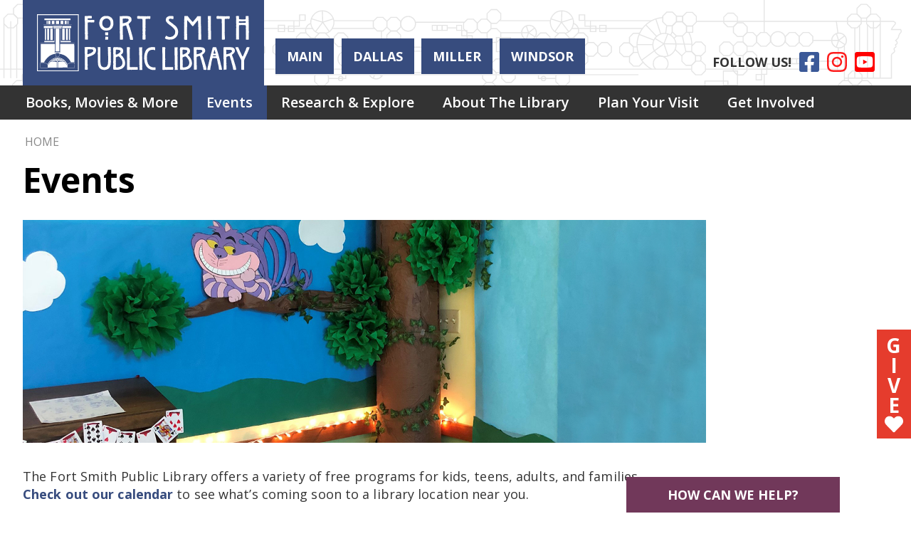

--- FILE ---
content_type: text/html; charset=UTF-8
request_url: https://www.fortsmithlibrary.org/index.php/events/?bundles%5Blc_closing%5D=lc_closing&bundles%5Blc_event%5D=lc_event&branches%5B178%5D=178&branches%5B444%5D=444&page=0
body_size: 10959
content:
<!DOCTYPE html>
<html lang="en" dir="ltr" prefix="og: https://ogp.me/ns#">
  <head>
    <meta charset="utf-8" />
<meta name="geo.placename" content="Fort Smith, AR" />
<meta name="geo.position" content="35.374404377319024,-94.3963703741005" />
<meta name="geo.region" content="US-AR" />
<link rel="canonical" href="https://www.fortsmithlibrary.org/index.php/events" />
<link rel="image_src" href="https://www.fortsmithlibrary.org/sites/default/files/2021-01/Screen%20Shot%202021-01-04%20at%2010.33.56%20AM.png" />
<meta property="og:site_name" content="Fort Smith Public Library" />
<meta property="og:type" content="website" />
<meta property="og:url" content="https://www.fortsmithlibrary.org/index.php/events" />
<meta property="og:title" content="Events | Fort Smith Public Library" />
<meta property="og:description" content="Welcome to the Fort Smith Public Library. We offer a wide variety of materials, programs, services, and events at our four library locations plus online through our 24/7 digital resources. We hope to see you soon!" />
<meta property="og:image" content="https://www.fortsmithlibrary.org/sites/default/files/2021-01/Screen%20Shot%202021-01-04%20at%2010.33.56%20AM.png" />
<meta name="twitter:card" content="summary" />
<meta name="twitter:title" content="Events | Fort Smith Public Library" />
<meta name="twitter:description" content="Welcome to the Fort Smith Public Library. We offer a wide variety of materials, programs, services, and events at our four library locations plus online through our 24/7 digital resources. We hope to see you soon!" />
<meta name="twitter:image" content="https://www.fortsmithlibrary.org/sites/default/files/2021-01/Screen%20Shot%202021-01-04%20at%2010.33.56%20AM.png" />
<meta name="Generator" content="Drupal 10 (https://www.drupal.org)" />
<meta name="MobileOptimized" content="width" />
<meta name="HandheldFriendly" content="true" />
<meta name="viewport" content="width=device-width, initial-scale=1.0" />
<link rel="icon" href="/core/misc/favicon.ico" type="image/vnd.microsoft.icon" />
<link rel="alternate" hreflang="en" href="https://www.fortsmithlibrary.org/index.php/events" />

    <title>Events | Fort Smith Public Library</title>
    <link rel="icon" type="image/png" href="/themes/custom/lm_custom_site_theme/assets/favicons/favicon-32x32.png" sizes="32x32">
    <link rel="icon" type="image/png" href="/themes/custom/lm_custom_site_theme/assets/favicons/favicon-16x16.png" sizes="16x16">
    <link rel="mask-icon" href="/themes/custom/lm_custom_site_theme/assets/favicons/safari-pinned-tab.svg" color="#1ba9aa">
    <link rel="shortcut icon" href="/themes/custom/lm_custom_site_theme/assets/favicons/favicon.ico">
    <meta name="msapplication-config" content="/themes/custom/lm_custom_site_theme/assets/favicons/browserconfig.xml">
    <meta name="theme-color" content="#ffffff">
    <meta http-equiv="X-UA-Compatible" content="IE=Edge" />
    <link rel="stylesheet" media="all" href="/core/assets/vendor/normalize-css/normalize.css?t98yrw" />
<link rel="stylesheet" media="all" href="/core/modules/system/css/components/align.module.css?t98yrw" />
<link rel="stylesheet" media="all" href="/core/modules/system/css/components/fieldgroup.module.css?t98yrw" />
<link rel="stylesheet" media="all" href="/core/modules/system/css/components/container-inline.module.css?t98yrw" />
<link rel="stylesheet" media="all" href="/core/modules/system/css/components/clearfix.module.css?t98yrw" />
<link rel="stylesheet" media="all" href="/core/modules/system/css/components/details.module.css?t98yrw" />
<link rel="stylesheet" media="all" href="/core/modules/system/css/components/hidden.module.css?t98yrw" />
<link rel="stylesheet" media="all" href="/core/modules/system/css/components/item-list.module.css?t98yrw" />
<link rel="stylesheet" media="all" href="/core/modules/system/css/components/js.module.css?t98yrw" />
<link rel="stylesheet" media="all" href="/core/modules/system/css/components/nowrap.module.css?t98yrw" />
<link rel="stylesheet" media="all" href="/core/modules/system/css/components/position-container.module.css?t98yrw" />
<link rel="stylesheet" media="all" href="/core/modules/system/css/components/reset-appearance.module.css?t98yrw" />
<link rel="stylesheet" media="all" href="/core/modules/system/css/components/resize.module.css?t98yrw" />
<link rel="stylesheet" media="all" href="/core/modules/system/css/components/system-status-counter.css?t98yrw" />
<link rel="stylesheet" media="all" href="/core/modules/system/css/components/system-status-report-counters.css?t98yrw" />
<link rel="stylesheet" media="all" href="/core/modules/system/css/components/system-status-report-general-info.css?t98yrw" />
<link rel="stylesheet" media="all" href="/core/modules/system/css/components/tablesort.module.css?t98yrw" />
<link rel="stylesheet" media="all" href="/core/modules/layout_discovery/layouts/onecol/onecol.css?t98yrw" />
<link rel="stylesheet" media="all" href="/modules/custom/library_calendar/lc_calendar_theme/css/base.css?t98yrw" />
<link rel="stylesheet" media="all" href="/modules/custom/library_calendar/lc_calendar_theme/css/state.css?t98yrw" />
<link rel="stylesheet" media="all" href="/modules/custom/library_calendar/lc_calendar_theme/css/components/branch-selector.css?t98yrw" />
<link rel="stylesheet" media="all" href="/modules/custom/library_calendar/lc_calendar_theme/assets/slick/slick/slick.css?t98yrw" />
<link rel="stylesheet" media="all" href="/modules/contrib/office_hours/css/office_hours.css?t98yrw" />
<link rel="stylesheet" media="all" href="/themes/custom/lm_base_theme_d8/css/components/action-links.css?t98yrw" />
<link rel="stylesheet" media="all" href="/themes/custom/lm_base_theme_d8/css/components/breadcrumb.css?t98yrw" />
<link rel="stylesheet" media="all" href="/themes/custom/lm_base_theme_d8/css/components/button.css?t98yrw" />
<link rel="stylesheet" media="all" href="/themes/custom/lm_base_theme_d8/css/components/collapse-processed.css?t98yrw" />
<link rel="stylesheet" media="all" href="/themes/custom/lm_base_theme_d8/css/components/container-inline.css?t98yrw" />
<link rel="stylesheet" media="all" href="/themes/custom/lm_base_theme_d8/css/components/details.css?t98yrw" />
<link rel="stylesheet" media="all" href="/themes/custom/lm_base_theme_d8/css/components/exposed-filters.css?t98yrw" />
<link rel="stylesheet" media="all" href="/themes/custom/lm_base_theme_d8/css/components/field.css?t98yrw" />
<link rel="stylesheet" media="all" href="/themes/custom/lm_base_theme_d8/css/components/form.css?t98yrw" />
<link rel="stylesheet" media="all" href="/themes/custom/lm_base_theme_d8/css/components/icons.css?t98yrw" />
<link rel="stylesheet" media="all" href="/themes/custom/lm_base_theme_d8/css/components/inline-form.css?t98yrw" />
<link rel="stylesheet" media="all" href="/themes/custom/lm_base_theme_d8/css/components/item-list.css?t98yrw" />
<link rel="stylesheet" media="all" href="/themes/custom/lm_base_theme_d8/css/components/link.css?t98yrw" />
<link rel="stylesheet" media="all" href="/themes/custom/lm_base_theme_d8/css/components/links.css?t98yrw" />
<link rel="stylesheet" media="all" href="/themes/custom/lm_base_theme_d8/css/components/menu.css?t98yrw" />
<link rel="stylesheet" media="all" href="/themes/custom/lm_base_theme_d8/css/components/more-link.css?t98yrw" />
<link rel="stylesheet" media="all" href="/themes/custom/lm_base_theme_d8/css/components/pager.css?t98yrw" />
<link rel="stylesheet" media="all" href="/themes/custom/lm_base_theme_d8/css/components/tabledrag.css?t98yrw" />
<link rel="stylesheet" media="all" href="/themes/custom/lm_base_theme_d8/css/components/tableselect.css?t98yrw" />
<link rel="stylesheet" media="all" href="/themes/custom/lm_base_theme_d8/css/components/tablesort.css?t98yrw" />
<link rel="stylesheet" media="all" href="/themes/custom/lm_base_theme_d8/css/components/tabs.css?t98yrw" />
<link rel="stylesheet" media="all" href="/themes/custom/lm_base_theme_d8/css/components/textarea.css?t98yrw" />
<link rel="stylesheet" media="all" href="/themes/custom/lm_base_theme_d8/css/components/ui-dialog.css?t98yrw" />
<link rel="stylesheet" media="all" href="/themes/custom/lm_base_theme_d8/css/components/messages.css?t98yrw" />
<link rel="stylesheet" media="all" href="/themes/custom/lm_base_theme_d8/css/components/node.css?t98yrw" />
<link rel="stylesheet" media="all" href="/themes/custom/lm_base_theme_d8/css/styles.css?t98yrw" />
<link rel="stylesheet" media="print" href="/themes/custom/lm_base_theme_d8/css/print.css?t98yrw" />
<link rel="stylesheet" media="all" href="/themes/custom/lm_custom_site_theme/lib/fontawesome-free-5.15.3/css/all.min.css?t98yrw" />
<link rel="stylesheet" media="all" href="/themes/custom/lm_custom_site_theme/css/styles.css?t98yrw" />
<link rel="stylesheet" media="print" href="/themes/custom/lm_custom_site_theme/css/print.css?t98yrw" />

    
    <link rel="stylesheet" href="https://use.typekit.net/rsu6xmo.css">
  </head>
  <body class="path-node page-node-type-landing-page no-js">
        <a href="#main-content" class="visually-hidden focusable skip-link">
      Skip to main content
    </a>
    
      <div class="dialog-off-canvas-main-canvas" data-off-canvas-main-canvas>
    



<div class="css-breakpoints">
</div>

<div class="layout layout--container layout--container-header">

    <header role="banner" class="layout__region layout__region--header header__wrapper">
        <section class="region__section region__branding">
        <div class="region region-branding">
    <div id="block-lm-custom-site-theme-branding" class="block block-system block-system-branding-block">
  
    
        <a href="/" rel="home" class="site-logo">
      <img src="/themes/custom/lm_custom_site_theme/logo.svg" alt="Home" />
    </a>
        <div class="site-name">
      <a href="/" rel="home">Fort Smith Public Library</a>
    </div>
    </div>

  </div>

    </section>
    
    <div class="region__section region__header-content-wrapper">
            <section class="region__section region__header">
              <div class="region region-header-content">
      <div id="block-lm-custom-site-theme-branchselect" class="block block-lc-branch-select block-lc-branch-select-block">
  
      <h2>HOURS &amp; LOCATIONS</h2>
    
      



<div class="lc-branch-select">
      <button class="button js-hours-toggle hours-toggle" type="button">
      <span class="hours-toggle__icon">Toggle Library</span> Hours    </button>
    <div class="lc-branch-select__wrapper lc-branch-select__wrapper--tabs">
    <div class="lc-branch-select__content-container">
      
              
        
        <div>
                              
  <ul class="lc-branch-select__tabs tabs" id="lc-branch-selector-tabs">
          <li class="lc-branch-select__tab lc-branch-select__tab--lc-branch-selector-tabs">
        
        
        <button class="lc-branch-select__tab-item lc-branch-select__tab-item--lc-branch-selector-tabs button" data-branch="82">Main</button>
      </li>
          <li class="lc-branch-select__tab lc-branch-select__tab--lc-branch-selector-tabs">
        
        
        <button class="lc-branch-select__tab-item lc-branch-select__tab-item--lc-branch-selector-tabs button" data-branch="177">Dallas</button>
      </li>
          <li class="lc-branch-select__tab lc-branch-select__tab--lc-branch-selector-tabs">
        
        
        <button class="lc-branch-select__tab-item lc-branch-select__tab-item--lc-branch-selector-tabs button" data-branch="178">Miller</button>
      </li>
          <li class="lc-branch-select__tab lc-branch-select__tab--lc-branch-selector-tabs">
        
        
        <button class="lc-branch-select__tab-item lc-branch-select__tab-item--lc-branch-selector-tabs button" data-branch="179">Windsor</button>
      </li>
      </ul>

  
          
          <div class="lc-branch-select__content">
            <div id="taxonomy-term-82" class="taxonomy-term vocabulary-lc-library-branch">
  
      <h2><a href="/branch/main">
            <div class="field field--name-name field--type-string field--label-hidden field__item">Main</div>
      </a></h2>
    
  <div class="content">
    

<div class="lc-branch-select__branch lc-branch-select__branch--82" data-branch="82">
  <div class="lc-branch-select__branch--hidden-region">
    <div class="block block-layout-builder block-field-blocktaxonomy-termlc-library-branchfield-lc-branch-hours">
  
    
      
      <div class="field field--name-field-lc-branch-hours field--type-office-hours field--label-hidden field__items">
              <div class="field__item"><div class="office-hours office-hours office-hours-status--closed"><div class="office-hours__item"><span class="office-hours__item-slots">9:00am-8:00pm</span><span><br /></span></div></div></div>
          </div>
  
  </div>

  </div>
  <div class="lc-branch-selector-content-row">
    <div class="lc-branch-selector-content-col">
      <div>
        <div class="block block-layout-builder block-field-blocktaxonomy-termlc-library-branchfield-lc-phone-number">
  
    
      
            <div class="field field--name-field-lc-phone-number field--type-telephone field--label-hidden field__item"><a href="tel:4797830229">(479) 783-0229</a></div>
      
  </div>
<div class="block block-layout-builder block-field-blocktaxonomy-termlc-library-branchfield-lc-address">
  
    
      
            <div class="field field--name-field-lc-address field--type-address field--label-hidden field__item"><p class="address" translate="no"><span class="address-line1">3201 Rogers Avenue</span><br>
<span class="locality">Fort Smith</span>, <span class="administrative-area">AR</span> <span class="postal-code">72903</span><br>
<span class="country">United States</span></p></div>
      
  </div>
<div class="block block-layout-builder block-extra-field-blocktaxonomy-termlc-library-branchmap-link">
  
    
      <a href="http://maps.google.com/?q=3201%20Rogers%20Avenue%2C%2BFort%20Smith%2C%2BAR%2C%2B72903" target="_blank">View on Google Maps</a>
  </div>
<div class="block block-layout-builder block-field-blocktaxonomy-termlc-library-branchfield-lc-branch-selector-text">
  
    
      
            <div class="clearfix text-formatted field field--name-field-lc-branch-selector-text field--type-text-long field--label-hidden field__item"><p><a href="/about-the-library/main-library">Branch Details</a></p></div>
      
  </div>

      </div>
    </div>
    <div class="lc-branch-selector-content-col">
      <div>
        <div class="block block-layout-builder block-field-blocktaxonomy-termlc-library-branchfield-lc-branch-hours">
  
    
      
      <div class="field field--name-field-lc-branch-hours field--type-office-hours field--label-hidden field__items">
              <div class="field__item"><div class="office-hours office-hours office-hours-status--closed"><div class="office-hours__item"><span class="office-hours__item-label">Sun: </span><span class="office-hours__item-slots">1:00pm-5:00pm</span><span><br /></span></div><div class="office-hours__item"><span class="office-hours__item-label">Mon: </span><span class="office-hours__item-comments">Closed</span><span><br /></span></div><div class="office-hours__item"><span class="office-hours__item-label">Tue: </span><span class="office-hours__item-slots">9:00am-8:00pm</span><span><br /></span></div><div class="office-hours__item"><span class="office-hours__item-label">Wed: </span><span class="office-hours__item-slots">9:00am-8:00pm</span><span><br /></span></div><div class="office-hours__item"><span class="office-hours__item-label">Thu: </span><span class="office-hours__item-slots">9:00am-8:00pm</span><span><br /></span></div><div class="office-hours__item"><span class="office-hours__item-label">Fri: </span><span class="office-hours__item-slots">9:00am-5:00pm</span><span><br /></span></div><div class="office-hours__item"><span class="office-hours__item-label">Sat: </span><span class="office-hours__item-slots">10:00am-5:00pm</span><span><br /></span></div></div></div>
          </div>
  
  </div>

      </div>
    </div>
  </div>
</div>

  </div>
</div>
<div id="taxonomy-term-177" class="taxonomy-term vocabulary-lc-library-branch">
  
      <h2><a href="/branch/dallas">
            <div class="field field--name-name field--type-string field--label-hidden field__item">Dallas</div>
      </a></h2>
    
  <div class="content">
    

<div class="lc-branch-select__branch lc-branch-select__branch--177" data-branch="177">
  <div class="lc-branch-select__branch--hidden-region">
    <div class="block block-layout-builder block-field-blocktaxonomy-termlc-library-branchfield-lc-branch-hours">
  
    
      
      <div class="field field--name-field-lc-branch-hours field--type-office-hours field--label-hidden field__items">
              <div class="field__item"><div class="office-hours office-hours office-hours-status--closed"><div class="office-hours__item"><span class="office-hours__item-slots">9:00am-5:00pm</span><span><br /></span></div></div></div>
          </div>
  
  </div>

  </div>
  <div class="lc-branch-selector-content-row">
    <div class="lc-branch-selector-content-col">
      <div>
        <div class="block block-layout-builder block-field-blocktaxonomy-termlc-library-branchfield-lc-phone-number">
  
    
      
            <div class="field field--name-field-lc-phone-number field--type-telephone field--label-hidden field__item"><a href="tel:4794845650">(479) 484-5650</a></div>
      
  </div>
<div class="block block-layout-builder block-field-blocktaxonomy-termlc-library-branchfield-lc-address">
  
    
      
            <div class="field field--name-field-lc-address field--type-address field--label-hidden field__item"><p class="address" translate="no"><span class="address-line1">8100 Dallas Street</span><br>
<span class="locality">Fort Smith</span>, <span class="administrative-area">AR</span> <span class="postal-code">72903</span><br>
<span class="country">United States</span></p></div>
      
  </div>
<div class="block block-layout-builder block-extra-field-blocktaxonomy-termlc-library-branchmap-link">
  
    
      <a href="http://maps.google.com/?q=8100%20Dallas%20Street%2C%2BFort%20Smith%2C%2BAR%2C%2B72903" target="_blank">View on Google Maps</a>
  </div>
<div class="block block-layout-builder block-field-blocktaxonomy-termlc-library-branchfield-lc-branch-selector-text">
  
    
      
            <div class="clearfix text-formatted field field--name-field-lc-branch-selector-text field--type-text-long field--label-hidden field__item"><p><a href="/about-the-library/dallas-street-branch">Branch Details</a></p></div>
      
  </div>

      </div>
    </div>
    <div class="lc-branch-selector-content-col">
      <div>
        <div class="block block-layout-builder block-field-blocktaxonomy-termlc-library-branchfield-lc-branch-hours">
  
    
      
      <div class="field field--name-field-lc-branch-hours field--type-office-hours field--label-hidden field__items">
              <div class="field__item"><div class="office-hours office-hours office-hours-status--closed"><div class="office-hours__item"><span class="office-hours__item-label">Sun: </span><span class="office-hours__item-comments">Closed</span><span><br /></span></div><div class="office-hours__item"><span class="office-hours__item-label">Mon: </span><span class="office-hours__item-comments">Closed</span><span><br /></span></div><div class="office-hours__item"><span class="office-hours__item-label">Tue: </span><span class="office-hours__item-slots">9:00am-5:00pm</span><span><br /></span></div><div class="office-hours__item"><span class="office-hours__item-label">Wed: </span><span class="office-hours__item-slots">9:00am-5:00pm</span><span><br /></span></div><div class="office-hours__item"><span class="office-hours__item-label">Thu: </span><span class="office-hours__item-slots">9:00am-5:00pm</span><span><br /></span></div><div class="office-hours__item"><span class="office-hours__item-label">Fri: </span><span class="office-hours__item-slots">9:00am-5:00pm</span><span><br /></span></div><div class="office-hours__item"><span class="office-hours__item-label">Sat: </span><span class="office-hours__item-slots">10:00am-2:00pm</span><span><br /></span></div></div></div>
          </div>
  
  </div>

      </div>
    </div>
  </div>
</div>

  </div>
</div>
<div id="taxonomy-term-178" class="taxonomy-term vocabulary-lc-library-branch">
  
      <h2><a href="/branch/miller">
            <div class="field field--name-name field--type-string field--label-hidden field__item">Miller</div>
      </a></h2>
    
  <div class="content">
    

<div class="lc-branch-select__branch lc-branch-select__branch--178" data-branch="178">
  <div class="lc-branch-select__branch--hidden-region">
    <div class="block block-layout-builder block-field-blocktaxonomy-termlc-library-branchfield-lc-branch-hours">
  
    
      
      <div class="field field--name-field-lc-branch-hours field--type-office-hours field--label-hidden field__items">
              <div class="field__item"><div class="office-hours office-hours office-hours-status--closed"><div class="office-hours__item"><span class="office-hours__item-slots">9:00am-5:00pm</span><span><br /></span></div></div></div>
          </div>
  
  </div>

  </div>
  <div class="lc-branch-selector-content-row">
    <div class="lc-branch-selector-content-col">
      <div>
        <div class="block block-layout-builder block-field-blocktaxonomy-termlc-library-branchfield-lc-phone-number">
  
    
      
            <div class="field field--name-field-lc-phone-number field--type-telephone field--label-hidden field__item"><a href="tel:4796463945">(479) 646-3945</a></div>
      
  </div>
<div class="block block-layout-builder block-field-blocktaxonomy-termlc-library-branchfield-lc-address">
  
    
      
            <div class="field field--name-field-lc-address field--type-address field--label-hidden field__item"><p class="address" translate="no"><span class="address-line1">8701 South 28th Street</span><br>
<span class="locality">Fort Smith</span>, <span class="administrative-area">AR</span> <span class="postal-code">72908</span><br>
<span class="country">United States</span></p></div>
      
  </div>
<div class="block block-layout-builder block-extra-field-blocktaxonomy-termlc-library-branchmap-link">
  
    
      <a href="http://maps.google.com/?q=8701%20South%2028th%20Street%2C%2BFort%20Smith%2C%2BAR%2C%2B72908" target="_blank">View on Google Maps</a>
  </div>
<div class="block block-layout-builder block-field-blocktaxonomy-termlc-library-branchfield-lc-branch-selector-text">
  
    
      
            <div class="clearfix text-formatted field field--name-field-lc-branch-selector-text field--type-text-long field--label-hidden field__item"><p><a href="/about-the-library/miller-branch">Branch Details</a></p></div>
      
  </div>

      </div>
    </div>
    <div class="lc-branch-selector-content-col">
      <div>
        <div class="block block-layout-builder block-field-blocktaxonomy-termlc-library-branchfield-lc-branch-hours">
  
    
      
      <div class="field field--name-field-lc-branch-hours field--type-office-hours field--label-hidden field__items">
              <div class="field__item"><div class="office-hours office-hours office-hours-status--closed"><div class="office-hours__item"><span class="office-hours__item-label">Sun: </span><span class="office-hours__item-comments">Closed</span><span><br /></span></div><div class="office-hours__item"><span class="office-hours__item-label">Mon: </span><span class="office-hours__item-comments">Closed</span><span><br /></span></div><div class="office-hours__item"><span class="office-hours__item-label">Tue: </span><span class="office-hours__item-slots">9:00am-5:00pm</span><span><br /></span></div><div class="office-hours__item"><span class="office-hours__item-label">Wed: </span><span class="office-hours__item-slots">9:00am-5:00pm</span><span><br /></span></div><div class="office-hours__item"><span class="office-hours__item-label">Thu: </span><span class="office-hours__item-slots">9:00am-5:00pm</span><span><br /></span></div><div class="office-hours__item"><span class="office-hours__item-label">Fri: </span><span class="office-hours__item-slots">9:00am-5:00pm</span><span><br /></span></div><div class="office-hours__item"><span class="office-hours__item-label">Sat: </span><span class="office-hours__item-slots">10:00am-2:00pm</span><span><br /></span></div></div></div>
          </div>
  
  </div>

      </div>
    </div>
  </div>
</div>

  </div>
</div>
<div id="taxonomy-term-179" class="taxonomy-term vocabulary-lc-library-branch">
  
      <h2><a href="/branch/windsor">
            <div class="field field--name-name field--type-string field--label-hidden field__item">Windsor</div>
      </a></h2>
    
  <div class="content">
    

<div class="lc-branch-select__branch lc-branch-select__branch--179" data-branch="179">
  <div class="lc-branch-select__branch--hidden-region">
    <div class="block block-layout-builder block-field-blocktaxonomy-termlc-library-branchfield-lc-branch-hours">
  
    
      
      <div class="field field--name-field-lc-branch-hours field--type-office-hours field--label-hidden field__items">
              <div class="field__item"><div class="office-hours office-hours office-hours-status--closed"><div class="office-hours__item"><span class="office-hours__item-slots">9:00am-5:00pm</span><span><br /></span></div></div></div>
          </div>
  
  </div>

  </div>
  <div class="lc-branch-selector-content-row">
    <div class="lc-branch-selector-content-col">
      <div>
        <div class="block block-layout-builder block-field-blocktaxonomy-termlc-library-branchfield-lc-phone-number">
  
    
      
            <div class="field field--name-field-lc-phone-number field--type-telephone field--label-hidden field__item"><a href="tel:4797850405">(479) 785-0405</a></div>
      
  </div>
<div class="block block-layout-builder block-field-blocktaxonomy-termlc-library-branchfield-lc-address">
  
    
      
            <div class="field field--name-field-lc-address field--type-address field--label-hidden field__item"><p class="address" translate="no"><span class="address-line1">4701 Windsor Drive</span><br>
<span class="locality">Fort Smith</span>, <span class="administrative-area">AR</span> <span class="postal-code">72904</span><br>
<span class="country">United States</span></p></div>
      
  </div>
<div class="block block-layout-builder block-extra-field-blocktaxonomy-termlc-library-branchmap-link">
  
    
      <a href="http://maps.google.com/?q=35.4017382%2C-94.3787576" target="_blank">View on Google Maps</a>
  </div>
<div class="block block-layout-builder block-field-blocktaxonomy-termlc-library-branchfield-lc-branch-selector-text">
  
    
      
            <div class="clearfix text-formatted field field--name-field-lc-branch-selector-text field--type-text-long field--label-hidden field__item"><p><a href="/about-the-library/windsor-drive-branch">Branch Details</a></p></div>
      
  </div>

      </div>
    </div>
    <div class="lc-branch-selector-content-col">
      <div>
        <div class="block block-layout-builder block-field-blocktaxonomy-termlc-library-branchfield-lc-branch-hours">
  
    
      
      <div class="field field--name-field-lc-branch-hours field--type-office-hours field--label-hidden field__items">
              <div class="field__item"><div class="office-hours office-hours office-hours-status--closed"><div class="office-hours__item"><span class="office-hours__item-label">Sun: </span><span class="office-hours__item-comments">Closed</span><span><br /></span></div><div class="office-hours__item"><span class="office-hours__item-label">Mon: </span><span class="office-hours__item-comments">Closed</span><span><br /></span></div><div class="office-hours__item"><span class="office-hours__item-label">Tue: </span><span class="office-hours__item-slots">9:00am-5:00pm</span><span><br /></span></div><div class="office-hours__item"><span class="office-hours__item-label">Wed: </span><span class="office-hours__item-slots">9:00am-5:00pm</span><span><br /></span></div><div class="office-hours__item"><span class="office-hours__item-label">Thu: </span><span class="office-hours__item-slots">9:00am-5:00pm</span><span><br /></span></div><div class="office-hours__item"><span class="office-hours__item-label">Fri: </span><span class="office-hours__item-slots">9:00am-5:00pm</span><span><br /></span></div><div class="office-hours__item"><span class="office-hours__item-label">Sat: </span><span class="office-hours__item-slots">10:00am-2:00pm</span><span><br /></span></div></div></div>
          </div>
  
  </div>

      </div>
    </div>
  </div>
</div>

  </div>
</div>

          </div>
        </div>
          </div>
  </div>
</div>

  </div>

    </div>
    
      </section>
                  <section class="region__section region__social">
          <div class="region region-header-social">
    <div id="block-socialmediaheadericons" class="block block-block-content block-block-content48ba533a-8862-424f-abe1-018f2609af61">
  
    
      
            <div class="clearfix text-formatted field field--name-body field--type-text-with-summary field--label-hidden field__item"><ul class="social">
  <li><div class="follow-us">FOLLOW US!</div></li>
  <li>
    <a class="social-icon facebook" href="https://www.facebook.com/fortsmithlibrary/">
      <i class="fab fa-facebook-square"></i>
      <span class="visually-hidden">Facebook</span>
    </a>
  </li>
  <li>
    <a class="social-icon instagram" href="https://www.instagram.com/fortsmithlibrary/">
      <i class="fab fa-instagram"></i>
      <span class="visually-hidden">Instagram</span>
    </a>
  </li>
  <li>
    <a class="social-icon youtube" href="https://www.youtube.com/fortsmithpubliclibrary);">
      <i class="fab fa-youtube-square"></i>
      <span class="visually-hidden">YouTube</span>
    </a>
  </li>
</ul></div>
      
  </div>

  </div>

      </section>
      
    </div>
  </header>
  
    <div class="toggle-buttons">
        <button class="navigation__toggle"><span class="visually-hidden">Toggle Navigation</span></button>
    
        <button class="search__toggle"><span class="visually-hidden">Search Navigation</span></button>
    
    <button class="js-hours-toggle hours-toggle"><span class="hours-toggle__icon">Toggle Library </span>Hours</button>
  </div>
  
    <div class="layout__section layout__section--navigation">
      <div class="region region-navigation">
    <nav role="navigation" aria-labelledby="block-lm-custom-site-theme-main-menu-menu" id="block-lm-custom-site-theme-main-menu" class="block block-menu navigation menu--main">
            
  <h2 class="visually-hidden" id="block-lm-custom-site-theme-main-menu-menu">Main navigation</h2>
  

        
              <ul class="menu menu--level-0" role="menubar">
                                      <li class="menu__menu-item menu__menu-item--level-0 menu__menu-item--expanded" role="menuitem" aria-expanded="true">
                                              <a href="/books-movies-more" class="menu__menu-link menu__menu-link--level-0" data-drupal-link-system-path="node/279">Books, Movies &amp; More</a>
                                                                <ul class="menu menu__child menu--level-1" role="menubar">
                                      <li class="menu__menu-item menu__menu-item--level-1 menu__menu-item--expanded" role="menuitem" aria-expanded="true">
                                              <a href="/books-movies-more/stream-download" class="menu__menu-link menu__menu-link--level-1" data-drupal-link-system-path="node/449">Stream &amp; Download</a>
                                                                <ul class="menu menu__child menu--level-2" role="menubar">
                                      <li class="menu__menu-item menu__menu-item--level-2" role="menuitem" aria-expanded="false">
                                              <a href="/hoopla" class="menu__menu-link menu__menu-link--level-2" data-drupal-link-system-path="node/8013">Hoopla</a>
                                              </li>
                                  <li class="menu__menu-item menu__menu-item--level-2" role="menuitem" aria-expanded="false">
                                              <a href="/node/196" class="menu__menu-link menu__menu-link--level-2" data-drupal-link-system-path="node/196">Kanopy</a>
                                              </li>
                                  <li class="menu__menu-item menu__menu-item--level-2" role="menuitem" aria-expanded="false">
                                              <a href="https://www.fortsmithlibrary.org/library2gooverdrive" class="menu__menu-link menu__menu-link--level-2">Libby</a>
                                              </li>
                                  <li class="menu__menu-item menu__menu-item--level-2" role="menuitem" aria-expanded="false">
                                              <a href="/books-movies-more/stream-download/mobile-apps" class="menu__menu-link menu__menu-link--level-2" data-drupal-link-system-path="node/448">Mobile Apps</a>
                                              </li>
                                  <li class="menu__menu-item menu__menu-item--level-2" role="menuitem" aria-expanded="false">
                                              <a href="/node/232" class="menu__menu-link menu__menu-link--level-2" data-drupal-link-system-path="node/232">New York Times</a>
                                              </li>
                                  <li class="menu__menu-item menu__menu-item--level-2" role="menuitem" aria-expanded="false">
                                              <a href="/node/204" class="menu__menu-link menu__menu-link--level-2" data-drupal-link-system-path="node/204">TumbleBooks</a>
                                              </li>
                                  <li class="menu__menu-item menu__menu-item--level-2" role="menuitem" aria-expanded="false">
                                              <a href="/books-movies-more/stream-download/user-guides" class="menu__menu-link menu__menu-link--level-2" data-drupal-link-system-path="node/450">User Guides</a>
                                              </li>
        </ul>
  
              </li>
                                  <li class="menu__menu-item menu__menu-item--level-1 menu__menu-item--expanded" role="menuitem" aria-expanded="true">
                                              <a href="/books-movies-more/recommendations" class="menu__menu-link menu__menu-link--level-1" data-drupal-link-system-path="node/454">Recommendations</a>
                                                                <ul class="menu menu__child menu--level-2" role="menubar">
                                      <li class="menu__menu-item menu__menu-item--level-2" role="menuitem" aria-expanded="false">
                                              <a href="/books-movies-more/recommendations" class="menu__menu-link menu__menu-link--level-2" data-drupal-link-system-path="node/454">New Titles</a>
                                              </li>
                                  <li class="menu__menu-item menu__menu-item--level-2" role="menuitem" aria-expanded="false">
                                              <a href="/node/201" class="menu__menu-link menu__menu-link--level-2" data-drupal-link-system-path="node/201">NoveList</a>
                                              </li>
                                  <li class="menu__menu-item menu__menu-item--level-2" role="menuitem" aria-expanded="false">
                                              <a href="/books-movies-more/recommendations" class="menu__menu-link menu__menu-link--level-2" data-drupal-link-system-path="node/454">NYT Best Sellers</a>
                                              </li>
                                  <li class="menu__menu-item menu__menu-item--level-2" role="menuitem" aria-expanded="false">
                                              <a href="/books-movies-more/recommendations#staff-picks" class="menu__menu-link menu__menu-link--level-2" data-drupal-link-system-path="node/454">Staff Picks</a>
                                              </li>
                                  <li class="menu__menu-item menu__menu-item--level-2" role="menuitem" aria-expanded="false">
                                              <a href="/books-movies-more/recommendations#library-lists" class="menu__menu-link menu__menu-link--level-2" data-drupal-link-system-path="node/454">Library Lists</a>
                                              </li>
        </ul>
  
              </li>
                                  <li class="menu__menu-item menu__menu-item--level-1 menu__menu-item--expanded" role="menuitem" aria-expanded="true">
                                              <a href="/books-movies-more/find-it" class="menu__menu-link menu__menu-link--level-1" data-drupal-link-system-path="node/470">Find It</a>
                                                                <ul class="menu menu__child menu--level-2" role="menubar">
                                      <li class="menu__menu-item menu__menu-item--level-2" role="menuitem" aria-expanded="false">
                                              <a href="https://catalog.fortsmithlibrary.org/polaris/Search/default.aspx?ctx=1.1033.0.0.1&amp;type=Keyword" class="menu__menu-link menu__menu-link--level-2">Library Catalog</a>
                                              </li>
                                  <li class="menu__menu-item menu__menu-item--level-2" role="menuitem" aria-expanded="false">
                                              <a href="/books-movies-more/find-it/ill-request" class="menu__menu-link menu__menu-link--level-2" data-drupal-link-system-path="node/379">InterLibrary Loan Request</a>
                                              </li>
                                  <li class="menu__menu-item menu__menu-item--level-2" role="menuitem" aria-expanded="false">
                                              <a href="/books-movies-more/find-it/suggest-purchase" class="menu__menu-link menu__menu-link--level-2" data-drupal-link-system-path="node/423">Suggest a Purchase</a>
                                              </li>
                                  <li class="menu__menu-item menu__menu-item--level-2" role="menuitem" aria-expanded="false">
                                              <a href="/books-movies-more/find-it#cant-find-it" class="menu__menu-link menu__menu-link--level-2" data-drupal-link-system-path="node/470">Can&#039;t Find It</a>
                                              </li>
                                  <li class="menu__menu-item menu__menu-item--level-2" role="menuitem" aria-expanded="false">
                                              <a href="/books-movies-more/find-it/regional-authors" class="menu__menu-link menu__menu-link--level-2" data-drupal-link-system-path="node/380">Local/Regional Authors</a>
                                              </li>
        </ul>
  
              </li>
        </ul>
  
              </li>
                                  <li class="menu__menu-item menu__menu-item--level-0 menu__menu-item--expanded menu__menu-item--active-trail" role="menuitem" aria-expanded="true" aria-current="page">
                                              <a href="/events" class="menu__menu-link menu__menu-link--level-0" data-drupal-link-system-path="node/280">Events</a>
                                                                <ul class="menu menu__child menu--level-1" role="menubar">
                                      <li class="menu__menu-item menu__menu-item--level-1 menu__menu-item--expanded" role="menuitem" aria-expanded="true">
                                              <span class="menu__menu-link menu__menu-link--level-1">Events for</span>
                                                                <ul class="menu menu__child menu--level-2" role="menubar">
                                      <li class="menu__menu-item menu__menu-item--level-2" role="menuitem" aria-expanded="false">
                                              <a href="https://www.fortsmithlibrary.org/index.php/events/month?bundles%5Blc_closing%5D=lc_closing&amp;bundles%5Blc_event%5D=lc_event&amp;age_groups%5B1%5D=1&amp;age_groups%5B342%5D=342&amp;age_groups%5B2%5D=2&amp;age_groups%5B" class="menu__menu-link menu__menu-link--level-2">Kids</a>
                                              </li>
                                  <li class="menu__menu-item menu__menu-item--level-2" role="menuitem" aria-expanded="false">
                                              <a href="https://www.fortsmithlibrary.org/index.php/events/month?bundles%5Blc_closing%5D=lc_closing&amp;bundles%5Blc_event%5D=lc_event&amp;age_groups%5B3%5D=3&amp;age_groups%5B5%5D=5" class="menu__menu-link menu__menu-link--level-2">Teens</a>
                                              </li>
                                  <li class="menu__menu-item menu__menu-item--level-2" role="menuitem" aria-expanded="false">
                                              <a href="https://www.fortsmithlibrary.org/index.php/events/month?bundles%5Blc_closing%5D=lc_closing&amp;bundles%5Blc_event%5D=lc_event&amp;age_groups%5B4%5D=4&amp;age_groups%5B5%5D=5" class="menu__menu-link menu__menu-link--level-2">Adults</a>
                                              </li>
        </ul>
  
              </li>
                                  <li class="menu__menu-item menu__menu-item--level-1 menu__menu-item--expanded" role="menuitem" aria-expanded="true">
                                              <span class="menu__menu-link menu__menu-link--level-1">Locations</span>
                                                                <ul class="menu menu__child menu--level-2" role="menubar">
                                      <li class="menu__menu-item menu__menu-item--level-2" role="menuitem" aria-expanded="false">
                                              <a href="https://www.fortsmithlibrary.org/events/upcoming?bundles%5Blc_closing%5D=lc_closing&amp;bundles%5Blc_event%5D=lc_event&amp;branches%5B82%5D=82&amp;branches%5B444%5D=444" class="menu__menu-link menu__menu-link--level-2">Main Library</a>
                                              </li>
                                  <li class="menu__menu-item menu__menu-item--level-2" role="menuitem" aria-expanded="false">
                                              <a href="/events/upcoming?bundles%5Blc_closing%5D=lc_closing&amp;bundles%5Blc_event%5D=lc_event&amp;branches%5B177%5D=177&amp;branches%5B444%5D=444" class="menu__menu-link menu__menu-link--level-2" data-drupal-link-query="{&quot;branches&quot;:{&quot;177&quot;:&quot;177&quot;,&quot;444&quot;:&quot;444&quot;},&quot;bundles&quot;:{&quot;lc_closing&quot;:&quot;lc_closing&quot;,&quot;lc_event&quot;:&quot;lc_event&quot;}}" data-drupal-link-system-path="events/upcoming">Dallas Street Branch</a>
                                              </li>
                                  <li class="menu__menu-item menu__menu-item--level-2" role="menuitem" aria-expanded="false">
                                              <a href="/events/upcoming?bundles%5Blc_closing%5D=lc_closing&amp;bundles%5Blc_event%5D=lc_event&amp;branches%5B178%5D=178&amp;branches%5B444%5D=444" class="menu__menu-link menu__menu-link--level-2" data-drupal-link-query="{&quot;branches&quot;:{&quot;178&quot;:&quot;178&quot;,&quot;444&quot;:&quot;444&quot;},&quot;bundles&quot;:{&quot;lc_closing&quot;:&quot;lc_closing&quot;,&quot;lc_event&quot;:&quot;lc_event&quot;}}" data-drupal-link-system-path="events/upcoming">Miller Branch</a>
                                              </li>
                                  <li class="menu__menu-item menu__menu-item--level-2" role="menuitem" aria-expanded="false">
                                              <a href="/events/upcoming?bundles%5Blc_closing%5D=lc_closing&amp;bundles%5Blc_event%5D=lc_event&amp;branches%5B179%5D=179&amp;branches%5B444%5D=444" class="menu__menu-link menu__menu-link--level-2" data-drupal-link-query="{&quot;branches&quot;:{&quot;179&quot;:&quot;179&quot;,&quot;444&quot;:&quot;444&quot;},&quot;bundles&quot;:{&quot;lc_closing&quot;:&quot;lc_closing&quot;,&quot;lc_event&quot;:&quot;lc_event&quot;}}" data-drupal-link-system-path="events/upcoming">Windsor Drive Branch</a>
                                              </li>
        </ul>
  
              </li>
                                  <li class="menu__menu-item menu__menu-item--level-1 menu__menu-item--expanded" role="menuitem" aria-expanded="true">
                                              <span class="menu__menu-link menu__menu-link--level-1">Book Sales</span>
                                                                <ul class="menu menu__child menu--level-2" role="menubar">
                                      <li class="menu__menu-item menu__menu-item--level-2" role="menuitem" aria-expanded="false">
                                              <a href="/events/book-sales/annual-sales" class="menu__menu-link menu__menu-link--level-2" data-drupal-link-system-path="node/471">Annual Sales</a>
                                              </li>
                                  <li class="menu__menu-item menu__menu-item--level-2" role="menuitem" aria-expanded="false">
                                              <a href="/events/book-sales/between-the-pages" class="menu__menu-link menu__menu-link--level-2" data-drupal-link-system-path="node/472">Between the Pages Bookshop</a>
                                              </li>
                                  <li class="menu__menu-item menu__menu-item--level-2" role="menuitem" aria-expanded="false">
                                              <a href="https://friends-of-the-fort-smith-public-library.square.site/" class="menu__menu-link menu__menu-link--level-2">Library Store</a>
                                              </li>
        </ul>
  
              </li>
        </ul>
  
              </li>
                                  <li class="menu__menu-item menu__menu-item--level-0 menu__menu-item--expanded" role="menuitem" aria-expanded="true">
                                              <a href="/research-explore" class="menu__menu-link menu__menu-link--level-0" data-drupal-link-system-path="node/281">Research &amp; Explore</a>
                                                                <ul class="menu menu__child menu--level-1" role="menubar">
                                      <li class="menu__menu-item menu__menu-item--level-1 menu__menu-item--expanded" role="menuitem" aria-expanded="true">
                                              <span class="menu__menu-link menu__menu-link--level-1">Research</span>
                                                                <ul class="menu menu__child menu--level-2" role="menubar">
                                      <li class="menu__menu-item menu__menu-item--level-2" role="menuitem" aria-expanded="false">
                                              <a href="/databases" class="menu__menu-link menu__menu-link--level-2" data-drupal-link-system-path="databases">Online Resources</a>
                                              </li>
                                  <li class="menu__menu-item menu__menu-item--level-2" role="menuitem" aria-expanded="false">
                                              <a href="/research-explore/research/genealogy" class="menu__menu-link menu__menu-link--level-2" data-drupal-link-system-path="node/474">Genealogy</a>
                                              </li>
                                  <li class="menu__menu-item menu__menu-item--level-2" role="menuitem" aria-expanded="false">
                                              <a href="/research-explore/genealogy/obituary-request" class="menu__menu-link menu__menu-link--level-2" data-drupal-link-system-path="node/384">Obituary Request</a>
                                              </li>
                                  <li class="menu__menu-item menu__menu-item--level-2" role="menuitem" aria-expanded="false">
                                              <a href="/research-explore/genealogy/research-request" class="menu__menu-link menu__menu-link--level-2" data-drupal-link-system-path="node/419">Research Request </a>
                                              </li>
        </ul>
  
              </li>
                                  <li class="menu__menu-item menu__menu-item--level-1 menu__menu-item--expanded" role="menuitem" aria-expanded="true">
                                              <span class="menu__menu-link menu__menu-link--level-1">Explore</span>
                                                                <ul class="menu menu__child menu--level-2" role="menubar">
                                      <li class="menu__menu-item menu__menu-item--level-2" role="menuitem" aria-expanded="false">
                                              <a href="/node/189" class="menu__menu-link menu__menu-link--level-2" data-drupal-link-system-path="node/189">CultureGrams</a>
                                              </li>
                                  <li class="menu__menu-item menu__menu-item--level-2" role="menuitem" aria-expanded="false">
                                              <a href="/node/245" class="menu__menu-link menu__menu-link--level-2" data-drupal-link-system-path="node/245">World Book Collection</a>
                                              </li>
        </ul>
  
              </li>
                                  <li class="menu__menu-item menu__menu-item--level-1 menu__menu-item--expanded" role="menuitem" aria-expanded="true">
                                              <span class="menu__menu-link menu__menu-link--level-1">Tools &amp; Guides</span>
                                                                <ul class="menu menu__child menu--level-2" role="menubar">
                                      <li class="menu__menu-item menu__menu-item--level-2" role="menuitem" aria-expanded="false">
                                              <a href="/research-explore/ask-question" class="menu__menu-link menu__menu-link--level-2" data-drupal-link-system-path="node/376">Ask a Question</a>
                                              </li>
                                  <li class="menu__menu-item menu__menu-item--level-2" role="menuitem" aria-expanded="false">
                                              <a href="/books-movies-more/stream-download/mobile-apps" class="menu__menu-link menu__menu-link--level-2" data-drupal-link-system-path="node/448">Mobile Apps</a>
                                              </li>
                                  <li class="menu__menu-item menu__menu-item--level-2" role="menuitem" aria-expanded="false">
                                              <a href="/books-movies-more/stream-download/user-guides" class="menu__menu-link menu__menu-link--level-2" data-drupal-link-system-path="node/450">User Guides</a>
                                              </li>
        </ul>
  
              </li>
        </ul>
  
              </li>
                                  <li class="menu__menu-item menu__menu-item--level-0 menu__menu-item--expanded" role="menuitem" aria-expanded="true">
                                              <a href="/about-the-library" class="menu__menu-link menu__menu-link--level-0" data-drupal-link-system-path="node/282">About the Library</a>
                                                                <ul class="menu menu__child menu--level-1" role="menubar">
                                      <li class="menu__menu-item menu__menu-item--level-1 menu__menu-item--expanded" role="menuitem" aria-expanded="true">
                                              <span class="menu__menu-link menu__menu-link--level-1">Locations</span>
                                                                <ul class="menu menu__child menu--level-2" role="menubar">
                                      <li class="menu__menu-item menu__menu-item--level-2" role="menuitem" aria-expanded="false">
                                              <a href="/about-the-library/main-library" class="menu__menu-link menu__menu-link--level-2" data-drupal-link-system-path="node/277"> Main Library</a>
                                              </li>
                                  <li class="menu__menu-item menu__menu-item--level-2" role="menuitem" aria-expanded="false">
                                              <a href="/about-the-library/dallas-street-branch" class="menu__menu-link menu__menu-link--level-2" data-drupal-link-system-path="node/438">Dallas Street Branch</a>
                                              </li>
                                  <li class="menu__menu-item menu__menu-item--level-2" role="menuitem" aria-expanded="false">
                                              <a href="/about-the-library/miller-branch" class="menu__menu-link menu__menu-link--level-2" data-drupal-link-system-path="node/439">Miller Branch</a>
                                              </li>
                                  <li class="menu__menu-item menu__menu-item--level-2" role="menuitem" aria-expanded="false">
                                              <a href="/about-the-library/windsor-drive-branch" class="menu__menu-link menu__menu-link--level-2" data-drupal-link-system-path="node/440">Windsor Drive Branch</a>
                                              </li>
        </ul>
  
              </li>
                                  <li class="menu__menu-item menu__menu-item--level-1 menu__menu-item--expanded" role="menuitem" aria-expanded="true">
                                              <span class="menu__menu-link menu__menu-link--level-1">Library Information</span>
                                                                <ul class="menu menu__child menu--level-2" role="menubar">
                                      <li class="menu__menu-item menu__menu-item--level-2" role="menuitem" aria-expanded="false">
                                              <a href="/about-the-library/library-information/holiday-closings" class="menu__menu-link menu__menu-link--level-2" data-drupal-link-system-path="node/481">Holiday Closings</a>
                                              </li>
                                  <li class="menu__menu-item menu__menu-item--level-2" role="menuitem" aria-expanded="false">
                                              <a href="/about-the-library/library-information/policies" class="menu__menu-link menu__menu-link--level-2" data-drupal-link-system-path="node/482">Library Policies</a>
                                              </li>
                                  <li class="menu__menu-item menu__menu-item--level-2" role="menuitem" aria-expanded="false">
                                              <a href="/blog-entries?field_bl_type_target_id%5B350%5D=350" class="menu__menu-link menu__menu-link--level-2" data-drupal-link-query="{&quot;field_bl_type_target_id&quot;:{&quot;350&quot;:&quot;350&quot;}}" data-drupal-link-system-path="blog-entries">What&#039;s New</a>
                                              </li>
                                  <li class="menu__menu-item menu__menu-item--level-2" role="menuitem" aria-expanded="false">
                                              <a href="/about-the-library/art-exhibits-displays" class="menu__menu-link menu__menu-link--level-2" data-drupal-link-system-path="node/374">Art Exhibits &amp; Displays</a>
                                              </li>
        </ul>
  
              </li>
                                  <li class="menu__menu-item menu__menu-item--level-1 menu__menu-item--expanded" role="menuitem" aria-expanded="true">
                                              <span class="menu__menu-link menu__menu-link--level-1">About Us</span>
                                                                <ul class="menu menu__child menu--level-2" role="menubar">
                                      <li class="menu__menu-item menu__menu-item--level-2" role="menuitem" aria-expanded="false">
                                              <a href="/about-the-library/about-us/board-of-trustees" class="menu__menu-link menu__menu-link--level-2" data-drupal-link-system-path="node/475">Board of Trustees</a>
                                              </li>
                                  <li class="menu__menu-item menu__menu-item--level-2" role="menuitem" aria-expanded="false">
                                              <a href="/about-the-library/about-us/employment-opportunities" class="menu__menu-link menu__menu-link--level-2" data-drupal-link-system-path="node/476">Employment Opportunities</a>
                                              </li>
                                  <li class="menu__menu-item menu__menu-item--level-2" role="menuitem" aria-expanded="false">
                                              <a href="/about-the-library/about-us/fspl-history" class="menu__menu-link menu__menu-link--level-2" data-drupal-link-system-path="node/477">FSPL History</a>
                                              </li>
                                  <li class="menu__menu-item menu__menu-item--level-2" role="menuitem" aria-expanded="false">
                                              <a href="/about-the-library/about-us/library-facts" class="menu__menu-link menu__menu-link--level-2" data-drupal-link-system-path="node/478">Library Facts</a>
                                              </li>
                                  <li class="menu__menu-item menu__menu-item--level-2" role="menuitem" aria-expanded="false">
                                              <a href="/about-the-library/about-us/meet-the-team" class="menu__menu-link menu__menu-link--level-2" data-drupal-link-system-path="node/479">Meet the Team</a>
                                              </li>
        </ul>
  
              </li>
        </ul>
  
              </li>
                                  <li class="menu__menu-item menu__menu-item--level-0 menu__menu-item--expanded" role="menuitem" aria-expanded="true">
                                              <a href="/plan-your-visit" class="menu__menu-link menu__menu-link--level-0" data-drupal-link-system-path="node/283">Plan Your Visit</a>
                                                                <ul class="menu menu__child menu--level-1" role="menubar">
                                      <li class="menu__menu-item menu__menu-item--level-1 menu__menu-item--expanded" role="menuitem" aria-expanded="true">
                                              <span class="menu__menu-link menu__menu-link--level-1">Library FAQs</span>
                                                                <ul class="menu menu__child menu--level-2" role="menubar">
                                      <li class="menu__menu-item menu__menu-item--level-2" role="menuitem" aria-expanded="false">
                                              <a href="/plan-your-visit/using-the-library/library-cards" class="menu__menu-link menu__menu-link--level-2" data-drupal-link-system-path="node/533">Library Cards</a>
                                              </li>
                                  <li class="menu__menu-item menu__menu-item--level-2" role="menuitem" aria-expanded="false">
                                              <a href="/plan-your-visit/using-the-library/books-movies" class="menu__menu-link menu__menu-link--level-2" data-drupal-link-system-path="node/534">Books &amp; Movies</a>
                                              </li>
                                  <li class="menu__menu-item menu__menu-item--level-2" role="menuitem" aria-expanded="false">
                                              <a href="/plan-your-visit/using-the-library/meeting-rooms" class="menu__menu-link menu__menu-link--level-2" data-drupal-link-system-path="node/535">Meeting Rooms</a>
                                              </li>
                                  <li class="menu__menu-item menu__menu-item--level-2" role="menuitem" aria-expanded="false">
                                              <a href="/plan-your-visit/using-the-library/study-rooms" class="menu__menu-link menu__menu-link--level-2" data-drupal-link-system-path="node/536">Study Rooms</a>
                                              </li>
                                  <li class="menu__menu-item menu__menu-item--level-2" role="menuitem" aria-expanded="false">
                                              <a href="/plan-your-visit/using-the-library/other-services" class="menu__menu-link menu__menu-link--level-2" data-drupal-link-system-path="node/537">Other Services</a>
                                              </li>
        </ul>
  
              </li>
                                  <li class="menu__menu-item menu__menu-item--level-1 menu__menu-item--expanded" role="menuitem" aria-expanded="true">
                                              <span class="menu__menu-link menu__menu-link--level-1">Services</span>
                                                                <ul class="menu menu__child menu--level-2" role="menubar">
                                      <li class="menu__menu-item menu__menu-item--level-2" role="menuitem" aria-expanded="false">
                                              <a href="/plan-your-visit/kids" class="menu__menu-link menu__menu-link--level-2" data-drupal-link-system-path="node/278">Kids</a>
                                              </li>
                                  <li class="menu__menu-item menu__menu-item--level-2" role="menuitem" aria-expanded="false">
                                              <a href="/plan-your-visit/teens" class="menu__menu-link menu__menu-link--level-2" data-drupal-link-system-path="node/523">Teens</a>
                                              </li>
                                  <li class="menu__menu-item menu__menu-item--level-2" role="menuitem" aria-expanded="false">
                                              <a href="/plan-your-visit/adults" class="menu__menu-link menu__menu-link--level-2" data-drupal-link-system-path="node/522">Adults</a>
                                              </li>
        </ul>
  
              </li>
                                  <li class="menu__menu-item menu__menu-item--level-1 menu__menu-item--expanded" role="menuitem" aria-expanded="true">
                                              <a href="/plan-your-visit/deweys-cafe" class="menu__menu-link menu__menu-link--level-1" data-drupal-link-system-path="node/538">Dewey&#039;s Cafe</a>
                                                                <ul class="menu menu__child menu--level-2" role="menubar">
                                      <li class="menu__menu-item menu__menu-item--level-2" role="menuitem" aria-expanded="false">
                                              <a href="/plan-your-visit/deweys-cafe#about" class="menu__menu-link menu__menu-link--level-2" data-drupal-link-system-path="node/538">About the Café</a>
                                              </li>
                                  <li class="menu__menu-item menu__menu-item--level-2" role="menuitem" aria-expanded="false">
                                              <a href="/plan-your-visit/deweys-cafe#menus" class="menu__menu-link menu__menu-link--level-2" data-drupal-link-system-path="node/538">Menu</a>
                                              </li>
                                  <li class="menu__menu-item menu__menu-item--level-2" role="menuitem" aria-expanded="false">
                                              <a href="/plan-your-visit/deweys-cafe#catering" class="menu__menu-link menu__menu-link--level-2" data-drupal-link-system-path="node/538">Catering</a>
                                              </li>
                                  <li class="menu__menu-item menu__menu-item--level-2" role="menuitem" aria-expanded="false">
                                              <a href="/blog-entries?field_bl_type_target_id%5B349%5D=349" class="menu__menu-link menu__menu-link--level-2" data-drupal-link-query="{&quot;field_bl_type_target_id&quot;:{&quot;349&quot;:&quot;349&quot;}}" data-drupal-link-system-path="blog-entries">Dewey&#039;s News</a>
                                              </li>
        </ul>
  
              </li>
                                  <li class="menu__menu-item menu__menu-item--level-1 menu__menu-item--expanded" role="menuitem" aria-expanded="true">
                                              <span class="menu__menu-link menu__menu-link--level-1">Around Fort Smith</span>
                                                                <ul class="menu menu__child menu--level-2" role="menubar">
                                      <li class="menu__menu-item menu__menu-item--level-2" role="menuitem" aria-expanded="false">
                                              <a href="/community-resources?title=&amp;field_cr_type_target_id%5B335%5D=335" class="menu__menu-link menu__menu-link--level-2" data-drupal-link-query="{&quot;field_cr_type_target_id&quot;:{&quot;335&quot;:&quot;335&quot;},&quot;title&quot;:&quot;&quot;}" data-drupal-link-system-path="community-resources">Things to Do</a>
                                              </li>
                                  <li class="menu__menu-item menu__menu-item--level-2" role="menuitem" aria-expanded="false">
                                              <a href="/community-resources?title=&amp;field_cr_type_target_id%5B316%5D=316" class="menu__menu-link menu__menu-link--level-2" data-drupal-link-query="{&quot;field_cr_type_target_id&quot;:{&quot;316&quot;:&quot;316&quot;},&quot;title&quot;:&quot;&quot;}" data-drupal-link-system-path="community-resources">Community Resources</a>
                                              </li>
                                  <li class="menu__menu-item menu__menu-item--level-2" role="menuitem" aria-expanded="false">
                                              <a href="/community-resources?title=&amp;field_cr_type_target_id%5B341%5D=341" class="menu__menu-link menu__menu-link--level-2" data-drupal-link-query="{&quot;field_cr_type_target_id&quot;:{&quot;341&quot;:&quot;341&quot;},&quot;title&quot;:&quot;&quot;}" data-drupal-link-system-path="community-resources">Crisis Hotlines</a>
                                              </li>
                                  <li class="menu__menu-item menu__menu-item--level-2" role="menuitem" aria-expanded="false">
                                              <a href="/community-resources?title=&amp;field_cr_type_target_id%5B332%5D=332" class="menu__menu-link menu__menu-link--level-2" data-drupal-link-query="{&quot;field_cr_type_target_id&quot;:{&quot;332&quot;:&quot;332&quot;},&quot;title&quot;:&quot;&quot;}" data-drupal-link-system-path="community-resources">Information Agencies</a>
                                              </li>
        </ul>
  
              </li>
        </ul>
  
              </li>
                                  <li class="menu__menu-item menu__menu-item--level-0 menu__menu-item--expanded" role="menuitem" aria-expanded="true">
                                              <a href="/get-involved" class="menu__menu-link menu__menu-link--level-0" data-drupal-link-system-path="node/284">Get Involved</a>
                                                                <ul class="menu menu__child menu--level-1" role="menubar">
                                      <li class="menu__menu-item menu__menu-item--level-1 menu__menu-item--expanded" role="menuitem" aria-expanded="true">
                                              <a href="/get-involved/endowment-trust" class="menu__menu-link menu__menu-link--level-1" data-drupal-link-system-path="node/2573">Endowment Trust</a>
                                                                <ul class="menu menu__child menu--level-2" role="menubar">
                                      <li class="menu__menu-item menu__menu-item--level-2" role="menuitem" aria-expanded="false">
                                              <a href="/get-involved/endowment-trust" class="menu__menu-link menu__menu-link--level-2" data-drupal-link-system-path="node/2573">About the Trust</a>
                                              </li>
                                  <li class="menu__menu-item menu__menu-item--level-2" role="menuitem" aria-expanded="false">
                                              <a href="/get-involved/endowment-trust/signature-events" class="menu__menu-link menu__menu-link--level-2" data-drupal-link-system-path="node/2586">Signature Events</a>
                                              </li>
                                  <li class="menu__menu-item menu__menu-item--level-2" role="menuitem" aria-expanded="false">
                                              <a href="/get-involved/endowment-trust/what-we-fund" class="menu__menu-link menu__menu-link--level-2" data-drupal-link-system-path="node/2583">What We Fund</a>
                                              </li>
                                  <li class="menu__menu-item menu__menu-item--level-2" role="menuitem" aria-expanded="false">
                                              <a href="/get-involved/endowment-trust/donate" class="menu__menu-link menu__menu-link--level-2" data-drupal-link-system-path="node/2574">Donate</a>
                                              </li>
                                  <li class="menu__menu-item menu__menu-item--level-2" role="menuitem" aria-expanded="false">
                                              <a href="/get-involved/endowment-trust#advisory" class="menu__menu-link menu__menu-link--level-2" data-drupal-link-system-path="node/2573">Advisory Board</a>
                                              </li>
        </ul>
  
              </li>
                                  <li class="menu__menu-item menu__menu-item--level-1 menu__menu-item--expanded" role="menuitem" aria-expanded="true">
                                              <a href="/get-involved/friends" class="menu__menu-link menu__menu-link--level-1" data-drupal-link-system-path="node/473">Friends of the Library</a>
                                                                <ul class="menu menu__child menu--level-2" role="menubar">
                                      <li class="menu__menu-item menu__menu-item--level-2" role="menuitem" aria-expanded="false">
                                              <a href="/get-involved/friends#about" class="menu__menu-link menu__menu-link--level-2" data-drupal-link-system-path="node/473">About the Friends</a>
                                              </li>
                                  <li class="menu__menu-item menu__menu-item--level-2" role="menuitem" aria-expanded="false">
                                              <a href="/get-involved/friends#board" class="menu__menu-link menu__menu-link--level-2" data-drupal-link-system-path="node/473">Friends Board</a>
                                              </li>
                                  <li class="menu__menu-item menu__menu-item--level-2" role="menuitem" aria-expanded="false">
                                              <a href="/events/book-sales/annual-sales" class="menu__menu-link menu__menu-link--level-2" data-drupal-link-system-path="node/471">Book Sales</a>
                                              </li>
                                  <li class="menu__menu-item menu__menu-item--level-2" role="menuitem" aria-expanded="false">
                                              <a href="/get-involved/friends/chocolate-festival" class="menu__menu-link menu__menu-link--level-2" data-drupal-link-system-path="node/2576">Chocolate Festival</a>
                                              </li>
                                  <li class="menu__menu-item menu__menu-item--level-2" role="menuitem" aria-expanded="false">
                                              <a href="/get-involved/friends/membership-form" class="menu__menu-link menu__menu-link--level-2" data-drupal-link-system-path="node/377">Join Online</a>
                                              </li>
                                  <li class="menu__menu-item menu__menu-item--level-2" role="menuitem" aria-expanded="false">
                                              <a href="/get-involved/friends#what-we-fund" class="menu__menu-link menu__menu-link--level-2" data-drupal-link-system-path="node/473">What We Fund</a>
                                              </li>
        </ul>
  
              </li>
                                  <li class="menu__menu-item menu__menu-item--level-1 menu__menu-item--expanded" role="menuitem" aria-expanded="true">
                                              <a href="/get-involved/support" class="menu__menu-link menu__menu-link--level-1" data-drupal-link-system-path="node/548">Support</a>
                                                                <ul class="menu menu__child menu--level-2" role="menubar">
                                      <li class="menu__menu-item menu__menu-item--level-2" role="menuitem" aria-expanded="false">
                                              <a href="/get-involved/support/donate" class="menu__menu-link menu__menu-link--level-2" data-drupal-link-system-path="node/2575">Donate</a>
                                              </li>
                                  <li class="menu__menu-item menu__menu-item--level-2" role="menuitem" aria-expanded="false">
                                              <a href="https://friends-of-the-fort-smith-public-library.square.site/" class="menu__menu-link menu__menu-link--level-2">Library Store</a>
                                              </li>
                                  <li class="menu__menu-item menu__menu-item--level-2" role="menuitem" aria-expanded="false">
                                              <a href="/get-involved/support/advocate" class="menu__menu-link menu__menu-link--level-2" data-drupal-link-system-path="node/547">Advocate</a>
                                              </li>
                                  <li class="menu__menu-item menu__menu-item--level-2" role="menuitem" aria-expanded="false">
                                              <a href="/get-involved/support/volunteer" class="menu__menu-link menu__menu-link--level-2" data-drupal-link-system-path="node/424">Volunteer</a>
                                              </li>
        </ul>
  
              </li>
        </ul>
  
              </li>
        </ul>
  


  </nav>

  </div>

  </div>
  


</div>

<div class="layout layout--container layout--container-content">
    <div class="region region-highlighted">
    <div data-drupal-messages-fallback class="hidden"></div>

  </div>




  <main role="main" class="main layout__region layout__region--main">

    <a id="main-content" tabindex="-1"></a>
        <section class="region__section region__announcements">
      
    </section>
    
    
    <div class="layout__flex-wrapper">
      
      
      <section class="region__section region__content  ">
          <div class="region region-content">
    <div id="block-lm-custom-site-theme-breadcrumbs" class="block block-system block-system-breadcrumb-block">
  
    
        <nav class="breadcrumb" role="navigation" aria-labelledby="system-breadcrumb">
    <h2 id="system-breadcrumb" class="visually-hidden">Breadcrumb</h2>
    <ol>
          <li>
                  <a href="/">Home</a>
              </li>
        </ol>
  </nav>

  </div>
<div id="block-lm-custom-site-theme-page-title" class="block block-core block-page-title-block">
  
    
      
  <h1 class="page-title"><span class="field field--name-title field--type-string field--label-hidden">Events</span>
</h1>


  </div>
<div id="block-lm-custom-site-theme-content" class="block block-system block-system-main-block">
  
    
      
<article class="node node--type-landing-page node--view-mode-full">

  
    

  
  <div class="node__content">
      <div class="layout layout--onecol">
    <div  class="layout__region layout__region--content">
      <div class="block block-layout-builder block-inline-blockbasic">
  
    
      
            <div class="clearfix text-formatted field field--name-body field--type-text-with-summary field--label-hidden field__item"><div alt="Alice in Wonderland scene" title="Alice in Wonderland Escape Room scene"><img src="/sites/default/files/2019-02/Escape%20Room-cropped.png" alt="Alice in Wonderland scene" title="Alice in Wonderland Escape Room scene"></div><p>&nbsp;</p><p>The Fort Smith Public Library offers a variety of free programs for kids, teens, adults, and families.&nbsp; <a href="/events/month?keywords=&amp;event_type%5Blc_closing%5D=lc_closing&amp;event_type%5Blc_event%5D=lc_event&amp;form_id=lc_calendar_upcoming_form">Check out our calendar</a> to see what’s coming soon to a library location near you.</p><p>The library makes every effort to ensure our programs can be enjoyed by all.&nbsp; If you have any questions about accessibility or need to request specific accommodations, please contact the library. Find a printable version of our most current calendar <a href="/media/document/10377">here</a>.&nbsp;</p></div>
      
  </div>
<div class="block block-layout-builder block-inline-blockbasic">
  
      <h2>Events For</h2>
    
      
            <div class="clearfix text-formatted field field--name-body field--type-text-with-summary field--label-hidden field__item"><p><a href="/index.php/events/month?bundles%5Blc_closing%5D=lc_closing&amp;bundles%5Blc_event%5D=lc_event&amp;age_groups%5B1%5D=1&amp;age_groups%5B342%5D=342&amp;age_groups%5B2%5D=2&amp;age_groups%5B">Kids</a></p>

<p><a href="/index.php/events/month?bundles%5Blc_closing%5D=lc_closing&amp;bundles%5Blc_event%5D=lc_event&amp;age_groups%5B3%5D=3&amp;age_groups%5B5%5D=5">Teens</a></p>

<p><a href="/index.php/events/month?bundles%5Blc_closing%5D=lc_closing&amp;bundles%5Blc_event%5D=lc_event&amp;age_groups%5B4%5D=4&amp;age_groups%5B5%5D=5">Adults</a></p></div>
      
  </div>
<div class="block block-layout-builder block-inline-blockbasic">
  
      <h2>Locations</h2>
    
      
            <div class="clearfix text-formatted field field--name-body field--type-text-with-summary field--label-hidden field__item"><p><a href="/events/upcoming?bundles%5Blc_closing%5D=lc_closing&amp;bundles%5Blc_event%5D=lc_event&amp;branches%5B82%5D=82&amp;branches%5B444%5D=444">Main Library</a></p>

<p><a href="/events/upcoming?bundles%5Blc_closing%5D=lc_closing&amp;bundles%5Blc_event%5D=lc_event&amp;branches%5B177%5D=177&amp;branches%5B444%5D=444">Dallas Street Branch</a></p>

<p><a href="/events/upcoming?bundles%5Blc_closing%5D=lc_closing&amp;bundles%5Blc_event%5D=lc_event&amp;branches%5B178%5D=178&amp;branches%5B444%5D=444">Miller Branch</a></p>

<p><a href="/events/upcoming?bundles%5Blc_closing%5D=lc_closing&amp;bundles%5Blc_event%5D=lc_event&amp;branches%5B179%5D=179&amp;branches%5B444%5D=444">Windsor Drive Branch</a></p></div>
      
  </div>
<div class="block block-layout-builder block-inline-blockbasic">
  
      <h2>Book Sales</h2>
    
      
            <div class="clearfix text-formatted field field--name-body field--type-text-with-summary field--label-hidden field__item"><p><a href="/events/book-sales/annual-sales">Annual Sales</a></p>

<p><a href="/events/book-sales/between-the-pages">Between the Pages Book Shop</a></p>

<p><a href="https://friends-of-the-fort-smith-public-library.square.site/">Library Store</a></p></div>
      
  </div>

    </div>
  </div>

  </div>

</article>

  </div>

  </div>

      </section>

          </div>

  </main>
</div>
<footer role="contentinfo" class="layout-footer layout-footer__wrapper">
    <div class="layout-footer__section layout-footer__section--pre-footer">
      <div class="region region-pre-footer">
    <div id="block-stayintouch-2" class="block block-block-content block-block-contentf891924f-f9ba-479b-a612-abef18429a1e">
  
    
      
            <div class="clearfix text-formatted field field--name-body field--type-text-with-summary field--label-hidden field__item"><p class="title"><strong>STAY IN TOUCH!</strong></p><p>
</p><p>Sign up to receive occasional emails about library news and events. <a href="/newsletter" class="button">Sign Up Today</a></p>
</div>
      
  </div>

  </div>

  </div>
  
    <div class="layout-footer__section layout-footer__section--footer">
      <div class="region region-footer">
    <div id="block-footerblock1" class="block block-block-content block-block-contente4d9c4b3-4f0c-4dde-a918-3bf5949121cf">
  
    
      
            <div class="clearfix text-formatted field field--name-body field--type-text-with-summary field--label-hidden field__item"><p><a href="/user/login">Staff Login</a> | <a href="/about-the-library/contact-us">Contact Us</a></p></div>
      
  </div>
<div id="block-footerblock2" class="block block-block-content block-block-content439c100f-c8bf-462a-b061-38257debbf71">
  
    
      
            <div class="clearfix text-formatted field field--name-body field--type-text-with-summary field--label-hidden field__item"><p>Copyright ©2019 Fort Smith Public Library</p></div>
      
  </div>
<div id="block-lm-custom-site-theme-google-analytics" class="block block-block-content block-block-contentfdc3230a-ac24-4ebc-940a-faa91d2b6e69">
  
    
      
            <div class="clearfix text-formatted field field--name-body field--type-text-with-summary field--label-hidden field__item"><!-- Global site tag (gtag.js) - Google Analytics -->
<script async src="https://www.googletagmanager.com/gtag/js?id=UA-134511483-1"></script>
<script>
  window.dataLayer = window.dataLayer || [];
  function gtag(){dataLayer.push(arguments);}
  gtag('js', new Date());

  gtag('config', 'UA-134511483-1');
</script></div>
      
  </div>

  </div>

  </div>
  </footer>

  </div>

    
    <script type="application/json" data-drupal-selector="drupal-settings-json">{"path":{"baseUrl":"\/index.php\/","pathPrefix":"","currentPath":"node\/280","currentPathIsAdmin":false,"isFront":false,"currentLanguage":"en","currentQuery":{"branches":{"178":"178","444":"444"},"bundles":{"lc_closing":"lc_closing","lc_event":"lc_event"},"page":"0"}},"pluralDelimiter":"\u0003","suppressDeprecationErrors":true,"user":{"uid":0,"permissionsHash":"38660996490380077a2090b6a1dddd03c39816ace87b1128391503d5e3c45848"}}</script>
<script src="/core/assets/vendor/jquery/jquery.min.js?v=3.7.1"></script>
<script src="/core/assets/vendor/once/once.min.js?v=1.0.1"></script>
<script src="/core/misc/drupalSettingsLoader.js?v=10.6.2"></script>
<script src="/core/misc/drupal.js?v=10.6.2"></script>
<script src="/core/misc/drupal.init.js?v=10.6.2"></script>
<script src="/modules/custom/library_calendar/lc_calendar_theme/js/browser-classes.js?t98yrw"></script>
<script src="/modules/custom/library_calendar/lc_branch_select/js/behaviors.js?t98yrw"></script>
<script src="/modules/custom/library_calendar/lc_calendar_theme/assets/slick/slick/slick.min.js?v=master"></script>
<script src="/themes/custom/lm_base_theme_d8/js/scripts.js?v=1.x"></script>
<script src="/themes/custom/lm_custom_site_theme/lib/fontawesome-free-5.15.3/js/all.min.js?v=1.x"></script>
<script src="/themes/custom/lm_custom_site_theme/js/scripts.js?v=1.x"></script>

    <div class="donate-container">
      <a class="donate" href="/get-involved/support/donate">
        Give <img src="/themes/custom/lm_custom_site_theme/assets/src/icons/heart-solid.svg">
      </a>
    </div>
    <script type="text/javascript" src="https://www.browsealoud.com/plus/scripts/ba.js"></script>
    <script type="text/javascript" src="https://s7.addthis.com/js/300/addthis_widget.js#pubid=ra-5c9a59c3e2314014"></script>

    <style type="text/css">

    </style>

    <div id="chat-widget">
      <button class="chat-widget-button" id="chat-button">
        How can we help?
      </button>

      <div class="chat-widget-wrapper">
        <div class="chat-widget-content">
          <iframe src="https://libraryh3lp.com/html/chat-box.html?queue=fspls-queue&skin=32067&email=https://www.fortsmithlibrary.org/about-the-library/contact-us" style="width: 300px; height: 300px;" frameborder="0"></iframe>
        </div>
      </div>
    </div>

    <script type="application/javascript">
      function toggleChat() {
        var chatWidget = document.getElementById("chat-widget");

        chatWidget.classList.toggle('active');
      }

      var chatButton = document.getElementById("chat-button");
      chatButton.addEventListener("click", toggleChat);
    </script>
  </body>
</html>
